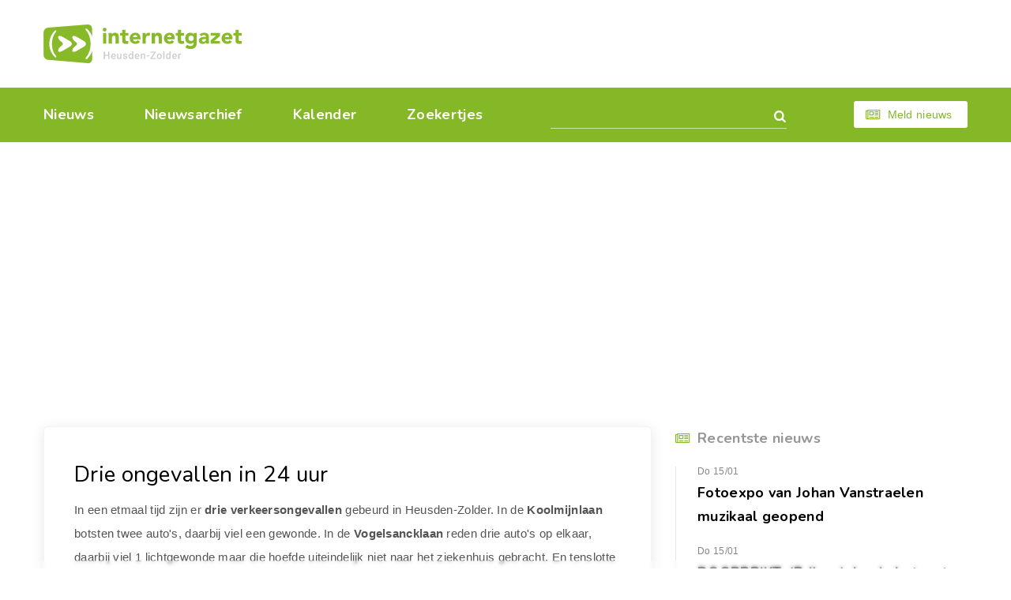

--- FILE ---
content_type: text/html; charset=utf-8
request_url: https://heusden-zolder.eu/drie-ongevallen-in-24-uur.aspx
body_size: 4125
content:


<!DOCTYPE html>
<html class="index-page" lang="nl-be">
<head><meta charset="utf-8" /><meta name="viewport" content="width=device-width, initial-scale=1.0" /><meta name="format-detection" content="telephone=no" /><link href="https://fonts.googleapis.com/css?family=Nunito:400,400i,600,600i,700,700i&amp;Roboto:400,400i,500,500i,700,700i" rel="stylesheet" /><link rel="apple-touch-icon" sizes="180x180" href="/apple-touch-icon.png" /><link rel="icon" type="image/png" sizes="32x32" href="/favicon-32x32.png" /><link rel="icon" type="image/png" sizes="16x16" href="/favicon-16x16.png" /><link rel="manifest" href="/site.webmanifest" /><link rel="mask-icon" href="/safari-pinned-tab.svg" color="#87b928" /><meta name="msapplication-TileColor" content="#87b928" /><meta name="theme-color" content="#ffffff" /><link rel="stylesheet" href="css/style14.css" />
    <script src="https://tags.refinery89.com/heusdenzoldereu.js" async></script>
<meta Property="og:title" content="Drie ongevallen in 24 uur" /><meta property="og:type" content="article" /><meta property="og:url" content="https://www.heusden-zolder.eu/drie-ongevallen-in-24-uur.aspx" /><meta property="og:image" content="https://www.heusden-zolder.eu/img/ogimg.jpg" /><meta property="og:site_name" content="Internetgazet Heusden-Zolder" /><meta property="og:description" content="In een etmaal tijd zijn er drie verkeersongevallen gebeurd in Heusden-Zolder. In de Koolmijnlaan botsten twee auto&#39;s, daarbij viel een gewonde. In de Vogelsancklaan reden drie …" /><meta name="description" lang="nl" content="In een etmaal tijd zijn er drie verkeersongevallen gebeurd in Heusden-Zolder. In de Koolmijnlaan botsten twee auto&#39;s, daarbij viel een gewonde. In de Vogelsancklaan reden drie …" /><title>
	Drie ongevallen in 24 uur - Internetgazet Heusden-Zolder
</title></head>    
<body>      
    <form name="form1" method="post" action="./drie-ongevallen-in-24-uur.aspx" id="form1">
<div>
<input type="hidden" name="__EVENTTARGET" id="__EVENTTARGET" value="" />
<input type="hidden" name="__EVENTARGUMENT" id="__EVENTARGUMENT" value="" />
<input type="hidden" name="__VIEWSTATE" id="__VIEWSTATE" value="/wEPDwUJMjU4MTc0ODE1ZGSKyS9/0pS7LmNrjAb/v/m+Fd7rsv0NhRyJ34N0sKdDvw==" />
</div>

<script type="text/javascript">
//<![CDATA[
var theForm = document.forms['form1'];
if (!theForm) {
    theForm = document.form1;
}
function __doPostBack(eventTarget, eventArgument) {
    if (!theForm.onsubmit || (theForm.onsubmit() != false)) {
        theForm.__EVENTTARGET.value = eventTarget;
        theForm.__EVENTARGUMENT.value = eventArgument;
        theForm.submit();
    }
}
//]]>
</script>


<div>

	<input type="hidden" name="__VIEWSTATEGENERATOR" id="__VIEWSTATEGENERATOR" value="CA0B0334" />
	<input type="hidden" name="__EVENTVALIDATION" id="__EVENTVALIDATION" value="/wEdAAOCMKxbKlNKW8Msrz40jvIv5nXXYQJme0hIBkIlpVL6ziWnsvgxyznDTsUcJq7b2R+HTVjZc1yHX6Ao2+oIbpXTIF3Lp66M85HcTieLT3+rIQ==" />
</div>
    <div id="all">        
        <header id="header">
            <div class="container">
                <div class="top-box">
                    <a href="/" id="logo" title="Home"></a>
                </div>
                <div class="bottom-box">
                    <nav id="nav">
                        <ul>
                            <li ><a href="/">Nieuws</a></li>
                            <li ><a href="/archief/">Nieuwsarchief</a></li>
                            <li ><a href="/kalender/">Kalender</a></li>
                            <li ><a href="/zoekertjes/">Zoekertjes</a></li>
                        </ul>
                        <span class="js-close-nav" title="Close nav">
                            <svg viewBox="0 0 20.68 20.68" width="22px" height="22px"><path fill="#fff" fill-rule="evenodd" d="M12.46,10.34l7.78-7.78A1.5,1.5,0,0,0,18.12.44L10.34,8.22,2.56.44A1.5,1.5,0,0,0,.44,2.56l7.78,7.78L.44,18.12a1.5,1.5,0,0,0,2.12,2.12l7.78-7.78,7.78,7.78a1.5,1.5,0,0,0,2.12-2.12Z"/></svg>
                        </span>
                    </nav>
                    <div class="search-form">
                        <input name="tbGoogle" type="text" id="tbGoogle" class="form-control" onkeydown="javascript:if (event.keyCode == 13) __doPostBack(&#39;lbtnZoeken&#39;,&#39;&#39;)" />
                        <a id="lbtnZoeken" class="search-btn" href="javascript:__doPostBack(&#39;lbtnZoeken&#39;,&#39;&#39;)"></a>
                        <span class="js-close-search" title="Close search">
                            <svg viewBox="0 0 20.68 20.68" width="22px" height="22px"><path fill="#fff" fill-rule="evenodd" d="M12.46,10.34l7.78-7.78A1.5,1.5,0,0,0,18.12.44L10.34,8.22,2.56.44A1.5,1.5,0,0,0,.44,2.56l7.78,7.78L.44,18.12a1.5,1.5,0,0,0,2.12,2.12l7.78-7.78,7.78,7.78a1.5,1.5,0,0,0,2.12-2.12Z"/></svg>
                        </span>
                    </div>
                    <span class="js-open-search" title="Open zoekvak"></span>
                    <script>dom = 'heusden-zolder.eu'; naam = ('internetgazet' + '&#x00040' + dom); document.write('<a class="btn small light-btn font-icon-newspaper" href="&#109;ailto:' + naam + '">Meld nieuws</a>')</script>
                    <span class="js-open-nav" title="Open menu"></span>
                </div>
            </div>
        </header>
        <div id="main-layout">
            <!-- <div class="r89-desktop-header-pushup"></div> -->
            <div class="r89-desktop-billboard-atf"></div>
            <div class="r89-mobile-billboard-top"></div>
            <div class="container">                
                <main id="main">
                    <div class="articles-list"><div class="sub-article-item"><div class="description"><p class="h2"><a href="/drie-ongevallen-in-24-uur.aspx">Drie ongevallen in 24 uur</a></p><p>In een etmaal tijd zijn er <b>drie verkeersongevallen </b>gebeurd in Heusden-Zolder. In de <b>Koolmijnlaan </b>botsten twee auto&#39;s, daarbij viel een gewonde. In de <b>Vogelsancklaan </b>reden drie auto&#39;s op elkaar, daarbij viel 1 lichtgewonde maar die hoefde uiteindelijk niet naar het ziekenhuis gebracht. En tenslotte botsten vanmiddag twee wagens in de <b>Guido Gezellelaan</b>, daarbij viel &#233;&#233;n lichtgewonde. De ongevallen zorgden telkens voor enige verkeershinder.<span class="nr"><span class="hint">18462</span></span></p></div><div class="r89-mobile-video-outstream"></div><div class="r89-desktop-video-outstream"></div><footer class="article-footer"><time datetime="2015-02-04" class="time">Woensdag 4 februari 2015</time><div class="share-links"><a title="Delen op Facebook" href="https://www.facebook.com/sharer/sharer.php?u=https://www.heusden-zolder.eu/drie-ongevallen-in-24-uur.aspx" class="font-icon-facebook" target="_blank"></a><a title="Delen op Twitter" href="https://twitter.com/share?url=https://www.heusden-zolder.eu/drie-ongevallen-in-24-uur.aspx&amp;text=Drie%20ongevallen%20in%2024%20uur" class="font-icon-twitter" target="_blank"></a><a title="Doorsturen via e-mail" href="mailto:?subject=Drie%20ongevallen%20in%2024%20uur&amp;body=Ik%20heb%20zonet%20dit%20artikel%20gelezen%20op%20de%20Internetgazet%3a%20http%3a%2f%2fwww.heusden-zolder.eu%2fdrie-ongevallen-in-24-uur.aspx" class="font-icon-mail"></a></div></footer></div></div>
                    
                </main>
                <aside id="aside">
                    <div class="aside-item"><p class="h5 font-icon-newspaper">Recentste nieuws</p><ul class="recent-news"><li><time datetime="2026-01-15" class="time">Do 15/01</time><p class="title"><a href="/fotoexpo-van-johan-vanstraelen-muzikaal-geopend.aspx">Fotoexpo van Johan Vanstraelen muzikaal geopend</a></p></li><li><time datetime="2026-01-15" class="time">Do 15/01</time><p class="title"><a href="/doorprikt-prijzen-slag-in-het-water.aspx">DOORPRIKT: (Prijzen)slag in het water</a></p></li><li><time datetime="2026-01-15" class="time">Do 15/01</time><p class="title"><a href="/adrien-vanoppen-is-overleden.aspx">Adrien Vanoppen is overleden</a></p></li><li><time datetime="2026-01-15" class="time">Do 15/01</time><p class="title"><a href="/vandaag-gezien-659.aspx">Vandaag gezien</a></p></li></ul></div>             
                    
                    <div class="r89-desktop-hpa-atf"></div>
                                                                
                    
                    
                                        
                </aside>
            </div>
        </div>
        <div id="to-top-box">
            <div class="container">
                <span id="to-top"></span>
            </div>
        </div>
        <div id="indent"></div>
    </div>
    <footer id="footer">
        <div class="container">
            <ul class="footer-nav">
                <li><a href="/contacteer-de-internetgazet.aspx" title="Contact Internetgazet Heusden-Zolder">Contacteer ons</a></li>
                <li><a href="/adverteer.aspx" title="Advertenties Internetgazet Heusden-Zolder">Adverteer</a></li>
                <li><a href="/over-de-internetgazet.aspx" title="Over Internetgazet Heusden-Zolder">Over deze site</a></li>
                <li><a href="/cookies-en-privacy.aspx">Cookies &amp; Privacy</a></li>
                <li> <a href="/noodnummers-politie-wachtdienst-dokter-apotheker.aspx" title="Info Heusden-Zolder">Gemeente-info & links</a></li>
            </ul>
            <div class="social-links">
                <a href="https://www.facebook.com/heusden.zolder.eu/" class="font-icon-facebook-official" target="_blank">Discussieer mee op Facebook</a>
            </div>
            <div class="copy-box">
                <p>&copy; Reponews - <a href="/over-de-internetgazet.aspx#copyright">Op de artikels en foto’s rust copyright</a> - Site: <a href="http://www.webstylers.be/">Webstylers</a></p>
            </div>            
        </div>        
    </footer>
    <div class="r89-desktop-pushup"></div>
    <div class="r89-mobile-pushup"></div>
</form>
    <script src="/js/jquery-3.3.1.min.js"></script>
    <script src="/js/modernizr.custom.js"></script>
    <script src="/js/jquery.responsImg.min.js"></script>
    <script src="/js/swiper.min.js"></script>
    <script src="/js/equalheight.min.js"></script>
    <script src="/js/lightgallery-all.min.js"></script>
    <script src="/js/jquery.lazy.min.js"></script>
    <script src="/js/main2.js"></script>
</body>
</html>